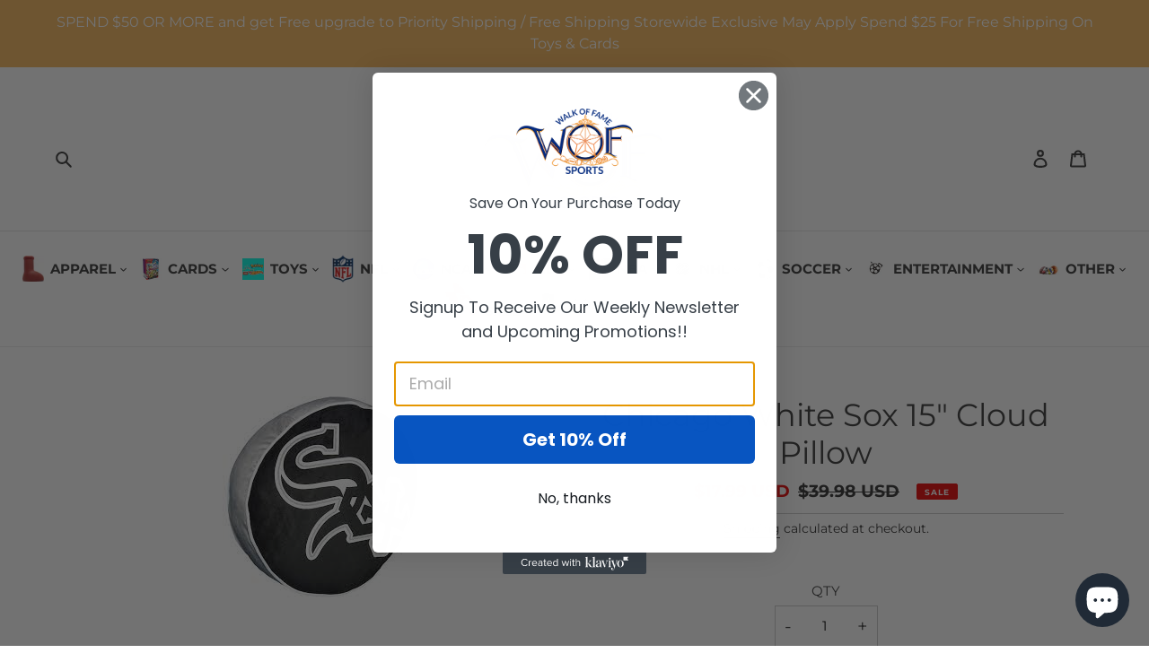

--- FILE ---
content_type: text/javascript; charset=utf-8
request_url: https://wofsports.com/products/chicago-white-sox-15-cloud-pillow.js
body_size: 1042
content:
{"id":7790437826772,"title":"Chicago White Sox 15\" Cloud Pillow","handle":"chicago-white-sox-15-cloud-pillow","description":"\u003cp\u003eOfficial MLB licensed 3D travel cloud pillow, extremely soft, super stretchy, and ultra-comfortable, Measures 15 inch Long x 4 inch Deep, Features MLB team logo, Spot clean only, Made of 94% Polyester \u0026amp; 6% Spandex, 100% Polyester fill. Makes a great throw pillow on your couch or bed. Bring the game home today! Add one of our Blankets or Rugs \u0026amp; make the room complete.\u003c\/p\u003e","published_at":"2022-10-15T11:12:30-04:00","created_at":"2022-10-15T11:11:42-04:00","vendor":"WOFSPORTS","type":"Decorative Pillows","tags":["Chicago White Sox","Decorative Pillows","Decorative Pillows Other Sports","Decorative-Pillows-Major-League-Baseball","Home","Home-Major-League-Baseball","MLB","Tailgate","Tailgate-Major-League-Baseball"],"price":1799,"price_min":1799,"price_max":1799,"available":true,"price_varies":false,"compare_at_price":3998,"compare_at_price_min":3998,"compare_at_price_max":3998,"compare_at_price_varies":false,"variants":[{"id":43390978064596,"title":"Default Title","option1":"Default Title","option2":null,"option3":null,"sku":"433909780645_54F5_4B99","requires_shipping":true,"taxable":true,"featured_image":null,"available":true,"name":"Chicago White Sox 15\" Cloud Pillow","public_title":null,"options":["Default Title"],"price":1799,"weight":454,"compare_at_price":3998,"inventory_management":"shopify","barcode":"190604810716","requires_selling_plan":false,"selling_plan_allocations":[]}],"images":["\/\/cdn.shopify.com\/s\/files\/1\/0622\/2574\/4084\/products\/download_2f3f825b-e36b-4920-b14e-a821a2921e76.jpg?v=1666247061"],"featured_image":"\/\/cdn.shopify.com\/s\/files\/1\/0622\/2574\/4084\/products\/download_2f3f825b-e36b-4920-b14e-a821a2921e76.jpg?v=1666247061","options":[{"name":"Title","position":1,"values":["Default Title"]}],"url":"\/products\/chicago-white-sox-15-cloud-pillow","media":[{"alt":"Chicago White Sox 15\" Cloud Pillow - walk-of-famesports","id":30723204546772,"position":1,"preview_image":{"aspect_ratio":1.0,"height":224,"width":224,"src":"https:\/\/cdn.shopify.com\/s\/files\/1\/0622\/2574\/4084\/products\/download_2f3f825b-e36b-4920-b14e-a821a2921e76.jpg?v=1666247061"},"aspect_ratio":1.0,"height":224,"media_type":"image","src":"https:\/\/cdn.shopify.com\/s\/files\/1\/0622\/2574\/4084\/products\/download_2f3f825b-e36b-4920-b14e-a821a2921e76.jpg?v=1666247061","width":224}],"requires_selling_plan":false,"selling_plan_groups":[]}